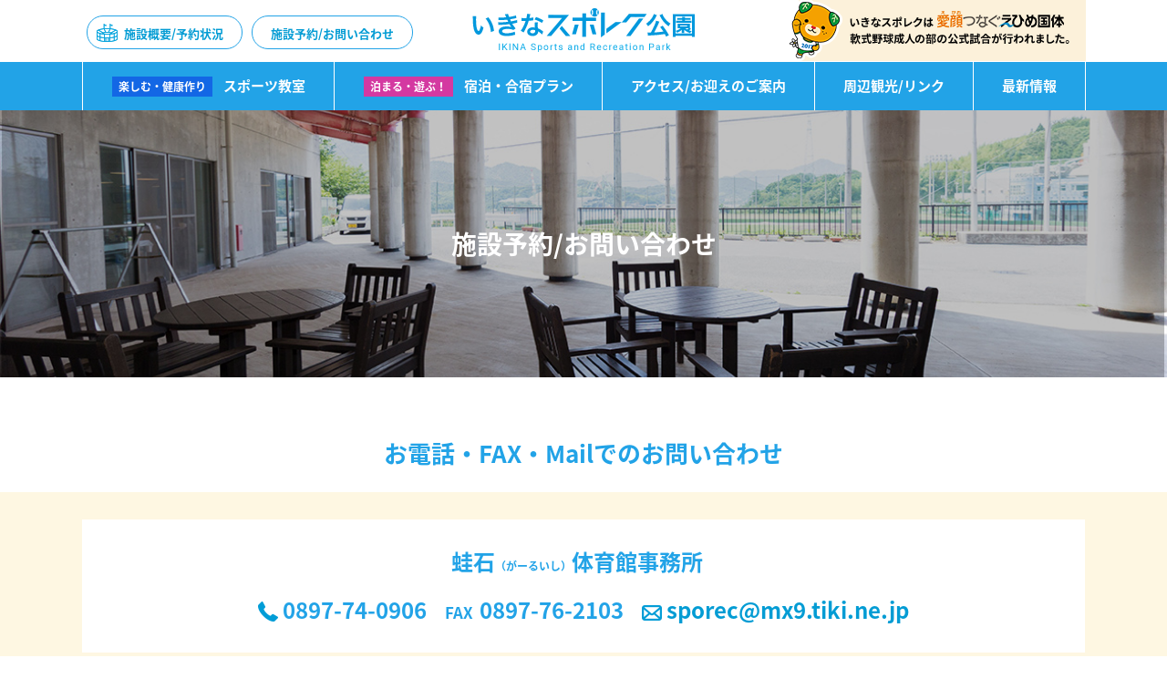

--- FILE ---
content_type: text/html; charset=utf-8
request_url: https://www.sporec.jp/contact/?title=%E3%82%86%E3%82%81%E3%81%97%E3%81%BE%E3%82%AF%E3%83%AB%E3%83%BC%E3%82%B8%E3%83%B3%E3%82%B0%E3%83%97%E3%83%A9%E3%83%B3%EF%BC%88%E7%B4%84+3%E6%99%82%E9%96%93%EF%BC%89
body_size: 8489
content:
<!DOCTYPE html>
<html lang="ja">
<head>
	<meta charset="utf-8">
	<meta name="robots" content="index,follow">
	<meta name="viewport" content="width=device-width">
	<meta name="format-detection" content="telephone=no">

	<link href="https://fonts.googleapis.com/earlyaccess/notosansjapanese.css" rel="stylesheet">
	<link rel="stylesheet" href="/assets/css/styles.css">
	<!--[if lt IE 9]><script src="/assets/js/html5shiv.js"></script><![endif]-->
	<script src="//ajax.googleapis.com/ajax/libs/jquery/3.2.1/jquery.min.js"></script>
	
	<script>
	  (function(i,s,o,g,r,a,m){i['GoogleAnalyticsObject']=r;i[r]=i[r]||function(){
	  (i[r].q=i[r].q||[]).push(arguments)},i[r].l=1*new Date();a=s.createElement(o),
	  m=s.getElementsByTagName(o)[0];a.async=1;a.src=g;m.parentNode.insertBefore(a,m)
	  })(window,document,'script','https://www.google-analytics.com/analytics.js','ga');
	
	  ga('create', 'UA-105826875-1', 'auto');
	  ga('send', 'pageview');
	
	</script>	
	<title>施設予約/お問い合わせ｜瀬戸内海に浮かぶ上島町にあるスポーツ＆レクリエーション施設 | いきなスポレク公園 - 公式サイト</title>
	<meta name="description" content="いきなスポレク公園はスポーツ教室をはじめ、宿泊・合宿・日帰り利用も可能なスポーツ＆レクリエーション施設です。雄大な瀬戸内海の島の中で思いっきりスポーツをしてみませんか！">
	<meta name="keywords" content="上島町,瀬戸内,島,いきな,レクリエーション施設,スポレク,スポーツ,宿泊,合宿,スポーツ合宿,部活,しまなみ観光,スポーツ教室,国体,野球">
	<link rel="stylesheet" href="../assets/css/contact.css">
	<link rel="stylesheet" href="css/content.css">
	<script src="//code.jquery.com/jquery-1.11.3.min.js"></script>
	<script src="//ajaxzip3.github.io/ajaxzip3.js"></script>
	<script src="../../assets/js/mail.js"></script>
</head>
<body id="top">
	<div id="fb-root"></div>
	<header id="top" class="global">
		<div class="container clearfix">
			<h1><a href="/"><img src="/assets/img/common/header_logo.png" srcset="/assets/img/common/header_logo.png 1x, /assets/img/common/header_logo@2x.png 2x" alt="いきなスポレク公園"></a></h1>
			<ul class="btn">
				<li><a href="/about/" class="iconFacility over">施設概要<span>/予約状況</span></a></li>
				<li><a href="/contact/" class="over"><span>施設予約/</span>お問い合わせ</a></li>
			</ul>
			<div class="spMenu" id="js-menuBtn"></div>
			<div class="kokutai">
				<img src="/assets/img/common/img_kokutai.png" alt="いきなスポレクは愛顔つなぐえひめ国体 軟式野球成人の部の公式試合が行われました。">
			</div>
		</div>
	</header>
	
	<nav class="global">
		<div class="container">
			<ul class="clearfix">
				<li><a href="/sports/" class="over"><span class="sport">楽しむ・健康作り</span>スポーツ教室</a></li>
				<li class="hasChild"><div class="inner">
					<a href="/stay/" class="over"><span class="stay">泊まる・遊ぶ！</span>宿泊・合宿プラン</a>
					<div class="sub">
						<ul>
							<li><a href="/stay/#summary" class="over">宿泊・合宿施設 「蛙石荘」のご紹介</a></li>
							<li><a href="/stay/#plan" class="over">合宿・宿泊プラン</a></li>
						</ul>
					</div></div>
				</li>
				<li><a href="/access/" class="over">アクセス/お迎えのご案内</a></li>
				<li><a href="/links/" class="over">周辺観光/リンク</a></li>
				<li><a href="/news/" class="over">最新情報</a></li>
			</ul>
		</div>
	</nav>
	
	<div id="js-menu" class="drawerMenu">
		<div class="logo"><img src="/assets/img/common/header_logo.png" alt="いきなスポレク公園"></div>
		<ul>
			<li><a href="/">トップページ</a></li>
			<li><a href="/sports/">スポーツ教室</a></li>
			<li>
				<a href="/stay/">宿泊・合宿プラン</a>
				<div class="sub">
					<ul>
						<li><a href="/stay/#summary" class="anchor">宿泊・合宿施設 「蛙石荘」のご紹介</a></li>
						<li><a href="/stay/#plan" class="anchor">合宿・宿泊プラン</a></li>
					</ul>
				</div>
			</li>
			<li><a href="/about/">施設概要・予約状況</a></li>
			<li><a href="/contact/">施設予約・お問い合わせ</a></li>
			<li><a href="/access/">アクセス/お迎えのご案内</a></li>
			<li><a href="/links/">周辺観光/リンク</a></li>
			<li><a href="/news/" class="over">最新情報</a></li>
			<li><a href="/privacy/">プライバシーポリシー</a></li>
		</ul>
	</div>

	<main class="content">
		<div class="pageVisual pageVisual-contact">
			<h1>施設予約/お問い合わせ</h1>
		</div>
		<section class="tel">
			<h2 class="contactType">お電話・FAX・Mailでのお問い合わせ</h2>
			<section class="contactBlock">
				<div class="container">
					<dl class="contactBox">
						<dt>蛙石<small>（がーるいし）</small>体育館事務所</dt>
						<dd class="tel"><img src="/assets/img/common/ico_tel.gif" alt=""><span class="pcOnly">0897-74-0906</span><span class="spOnly-inlineBlock"><a href="tel:0897740906">0897-74-0906</a></span></dd>
						<dd class="fax"><span>FAX</span>0897-76-2103</dd>
						<dd class="mailContact"><img src="/assets/img/common/ico_mail.gif" alt=""><script type="text/javascript">
   secretaddress();
</script></dd>
					</dl>
				</div>
			</section>
		</section>
		<section class="form">
			<h2 class="contactType">メールフォームでの<br class="spOnly">お問い合わせ</h2>
			<div class="bg">
				<div class="container">


				<form method="post" id="form" action="index.php">
					<input type="hidden" name="step" value="1">
					<input type="hidden" name="title" id="title" value="ゆめしまクルージングプラン（約 3時間）">
					<p><span class="Error">※</span> は必須入力項目です。</p>
					
											<dl class="">
							<dt>お問い合わせの種類<span>※</span></dt>
							<dd>
								<input type="text" name="title" id="title" readonly="readonly" value="ゆめしまクルージングプラン（約 3時間）">
															</dd>
						</dl>
										<dl class="">
						<dt>お名前<span>※</span></dt>
						<dd>
							<input type="text" name="name" id="name" value="" placeholder="いきな 太郎">
													</dd>
					</dl>
					<dl class="">
						<dt>メールアドレス<span>※</span></dt>
						<dd>
							<input type="text" name="mail" id="mail" class="ascii" value="" placeholder="ikina@sporec.com"><span>※半角入力</span>
													</dd>
					</dl>
					<dl class="">
						<dt>メールアドレス（確認）<span>※</span></dt>
						<dd>
							<input type="text" name="remail" id="remail" class="ascii" value="" placeholder="ikina@sporec.com"><span>※半角入力</span>
													</dd>
					</dl>
					<dl class="">
						<dt>お問い合わせ内容<span>※</span></dt>
						<dd>
							<textarea name="message"></textarea>
													</dd>
					</dl>
					<dl>
						<dt>個人情報について<span>※</span></dt>
						<dd>
							<label>
								<input type="checkbox" name="agreement" value="同意する" >同意する
							</label>
							<p><a href="/privacy/">個人情報の取扱い</a>についての同意をお願いいたします。</p>
						</dd>
					</dl>
					<div class="btn">
						<button type="submit" class="over">内容を確認する</button>
					</div>
				</div>
			</form>				</div>
			</div>
		</section>
	</main>

	<footer class="global">
		<div class="container">
			<div id="pagetop"><a href="#top" class="over"><img src="/assets/img/common/btn_pagetop.png" alt="ページトップへ"></a></div>
			<ul class="footerMenu clearfix">
				<li><a href="/">トップページ</a></li>
				<li><a href="/sports/">スポーツ教室</a></li>
				<li><a href="/stay/">宿泊・合宿プラン</a></li>
				<li><a href="/access/">アクセス/お迎えのご案内</a></li>
				<li><a href="/links/">周辺観光/リンク</a></li>
				<li><a href="/news/" class="over">最新情報</a></li>
				<li><a href="/privacy/">プライバシーポリシー</a></li>
			</ul>
			
			<div class="clearfix">
				<ul class="footerBtn">
					<li><a href="/about/" class="over">施設概要・予約状況</a></li>
					<li><a href="/contact/" class="over">施設予約・お問い合わせ</a></li>
				</ul>
				
				<p class="copyright">Copyright 2017 ikinasuporeku. Inc All Rights Reserved.</p>
			</div>
		</div>
	</footer>
	
	<script src="/assets/js/libs.js"></script>
</body>
</html>

--- FILE ---
content_type: text/css
request_url: https://www.sporec.jp/assets/css/styles.css
body_size: 12880
content:
html,body,div,span,applet,object,iframe,h1,h2,h3,h4,h5,h6,p,blockquote,pre,a,abbr,acronym,address,big,cite,code,del,dfn,em,img,ins,kbd,q,s,samp,small,strike,strong,sub,sup,tt,var,b,u,i,center,dl,dt,dd,ol,ul,li,fieldset,form,label,legend,table,caption,tbody,tfoot,thead,tr,th,td,article,aside,canvas,details,embed,figure,figcaption,footer,header,hgroup,menu,nav,output,ruby,section,summary,time,mark,audio,video{margin:0;padding:0;border:0;font:inherit;font-size:100%;vertical-align:baseline}html{line-height:1}ol,ul{list-style:none}table{border-collapse:collapse;border-spacing:0}caption,th,td{text-align:left;font-weight:normal;vertical-align:middle}q,blockquote{quotes:none}q:before,q:after,blockquote:before,blockquote:after{content:"";content:none}a img{border:none}article,aside,details,figcaption,figure,footer,header,hgroup,main,menu,nav,section,summary{display:block}body{font-size:0.625em;-webkit-text-size-adjust:none}input,textarea,select{font-family:inherit;font-weight:inherit;font-size:100%}h1,h2,h3,h4,h5,h6{font-size:100%}img{vertical-align:top;max-width:100%;height:auto}.clearfix:after{content:"";display:block;clear:both}.mincho{font-family:"游明朝", YuMincho, "Hiragino Mincho ProN", "Hiragino Mincho Pro", "ＭＳ 明朝", serif}.switch{display:none}.over:hover{-webkit-transition:opacity,.3s;transition:opacity,.3s;opacity:.7}a{color:#039cd4}a:link,a:active,a:visited{text-decoration:none}a:hover,a:focus{text-decoration:underline}body{font-family:-apple-system, BlinkMacSystemFont, "Helvetica Neue", "Noto Sans Japanese", "ヒラギノ角ゴ ProN W3", Hiragino Kaku Gothic ProN, Arial, Meiryo, sans-serif;line-height:1.8;color:#2b2a2a;min-width:1120px;position:relative;left:0}.container{margin:0 auto;width:1100px;padding:0 10px;position:relative}.spOnly,.spOnly-inlineBlock{display:none}@media screen and (max-width: 767px){body{min-width:1%;line-height:1.5;position:relative;overflow-x:hidden}body.open{width:100%;position:fixed}#overlay{z-index:6000;position:fixed;top:0;left:0;width:100%;height:120%;background-color:rgba(84,205,253,0.75)}.container{width:auto}.pcOnly{display:none}.spOnly{display:block}.spOnly-inlineBlock{display:inline-block}}header.global{padding:9px 0 11px;background:#fff}header.global h1{text-align:center}header.global .btn{position:absolute;top:8px;left:15px;letter-spacing:-0.5em}header.global .btn li{display:inline-block;vertical-align:middle;letter-spacing:normal}header.global .btn li a{display:block;border:1px solid #22a3e7;border-radius:3em;font-size:1.3em;font-weight:bold;padding:7px 20px 5px;margin-right:10px}header.global .btn li a.iconFacility{background:url(../img/common/ico_facility.gif) no-repeat 10px center;padding-left:40px}header.global .btn li a:hover{text-decoration:none}header.global .spMenu{display:none}header.global .kokutai{position:absolute;right:0;top:-9px;padding-right:9px}header.global .kokutai p{text-align:center;margin-bottom:5px}header.global .kokutai dl dt{font-weight:bold;font-size:1.1em;line-height:1.1;display:inline-block;vertical-align:middle}header.global .kokutai dl dd{display:inline-block;vertical-align:middle;line-height:1;font-size:1.4em;font-weight:bold}header.global .kokutai dl dd span{color:#d3329e;font-size:2.1em;font-family:Verdana;font-style:oblique}header.global .kokutai div{position:absolute;right:0;top:0}@media screen and (max-width: 767px){header.global{padding:0;position:relative;z-index:10000;border-bottom:1px solid #25b0e0}header.global .container{display:-webkit-box;display:-ms-flexbox;display:flex;-webkit-box-align:stretch;-ms-flex-align:stretch;align-items:stretch;padding:0}header.global h1{width:56%;border-right:1px solid #25b0e0;display:-webkit-box;display:-ms-flexbox;display:flex;-webkit-box-align:center;-ms-flex-align:center;align-items:center}header.global h1 img{width:77.16%}header.global .btn{width:29%;position:static}header.global .btn li{display:block}header.global .btn li a{border:none;margin:0;padding:7px;border-radius:0}header.global .btn li a.iconFacility{background:none;padding:7px;border-bottom:1px solid #25b0e0}header.global .btn li span{display:none}header.global .spMenu{display:block;width:15%;background:#1f97d8 url(../img/common/btn_spmenu.png) no-repeat center center;background-size:30px;text-align:center}header.global .kokutai{display:none}body.open header.global .spMenu{background-image:url(../img/common/btn_spmenu_close.png)}}nav.global{background:#22a3e7}nav.global ul{display:table;width:100%;border-left:1px solid #fff}nav.global ul li{display:table-cell;border-right:1px solid #fff}nav.global ul li a{display:block;font-size:1.5em;font-weight:bold;color:#fff;text-align:center;padding:13px 30px}nav.global ul li a:hover{text-decoration:none}nav.global ul li a span{font-size:0.8em;margin-right:12px;padding:2px 7px}nav.global ul li a span.sport{background:#1367e5}nav.global ul li a span.stay{background:#d439a1}nav.global ul li .inner{position:relative}nav.global .sub{display:none;position:absolute;top:53px;left:0;width:100%;background:#FFF;z-index:100}nav.global .sub ul{border-left:none}nav.global .sub li{display:block;border:1px solid #22a3e7;border-top:none}nav.global .sub li a{font-size:1.4em;color:#22a3e7}.drawerMenu{display:none}@media screen and (max-width: 767px){nav.global{display:none}.drawerMenu{display:block;position:fixed;z-index:10000;top:0;right:-100%;width:80%;height:100%;overflow:auto;background:#fff}.drawerMenu .logo{width:60%;margin:0 auto;padding:10px 0}.drawerMenu ul{border-bottom:1px solid #a7a3a3}.drawerMenu ul li{border-top:1px solid #a7a3a3;font-size:1.5em}.drawerMenu ul li a{display:block;color:#2b2a2a;padding:15px 20px}.drawerMenu ul li a:hover,.drawerMenu ul li a:active{text-decoration:none}.drawerMenu ul li:nth-child(2){background:#1367e5}.drawerMenu ul li:nth-child(2) a{color:#fff}.drawerMenu ul li:nth-child(3){background:#d439a1}.drawerMenu ul li:nth-child(3) a{color:#fff}.drawerMenu ul li:nth-child(3) li:nth-child(2){background:#d439a1}.drawerMenu ul .sub ul{border-bottom:none}.drawerMenu ul .sub ul li{font-size:0.85em}.drawerMenu ul .sub ul li a{padding:10px 10px 10px 30px}}footer.global{border-top:1px solid #dfe3e5;margin-top:75px;padding:28px 0 20px}#pagetop{display:none;position:fixed;bottom:10px;right:10px}#pagetop img{width:47px}#pagetop.fixed{position:absolute;bottom:auto;top:-90px}.footerMenu{display:table;width:100%;margin-bottom:28px}.footerMenu li{border-right:1px solid #c0c1c2;display:table-cell;text-align:center}.footerMenu li:last-child{border:none}.footerMenu li a{color:#2b2a2a;font-size:1.4em}.footerBtn{float:left;letter-spacing:-0.5em}.footerBtn li{display:inline-block;letter-spacing:normal;margin-right:30px}.footerBtn li a{display:block;color:#fff;background:#22a3e7;border-radius:3em;font-size:1.3em;padding:7px 35px}.footerBtn li a:hover{text-decoration:none}.copyright{color:#c4c2c2;float:right;font-size:1.2em;margin-top:0.5em}@media screen and (max-width: 767px){.footerMenu{display:block;margin-bottom:0}.footerMenu li{border-right:1px solid #c0c1c2;display:inline-block;padding:0 13px;margin-bottom:15px;line-height:1.2}.footerBtn{float:none}.footerBtn li{display:block;width:80%;margin:0 auto 10px;text-align:center}.copyright{float:none;text-align:center}}.pageVisual{background:no-repeat center center;background-size:cover;height:293px;color:#fff;text-align:center;font-size:2.8em;font-weight:bold;min-width:1120px;position:relative;line-height:1}.pageVisual h1{position:absolute;margin:auto;top:0;bottom:0;left:0;right:0;height:1em}.pageVisual h1 span{display:inline-block;vertical-align:35%;border:1px solid #fff;font-size:0.5em;font-weight:normal;margin-right:22px;padding:8px 10px 7px}.pageVisual-news{background-image:url(../img/news/bg_page_visual.jpg)}.pageVisual-sports{background-image:url(../img/sports/bg_page_visual.jpg)}.pageVisual-stay{background-image:url(../img/stay/bg_page_visual.jpg)}.pageVisual-links{background-image:url(../img/links/bg_page_visual.jpg)}.pageVisual-about{background-image:url(../img/about/bg_page_visual.jpg)}.pageVisual-access{background-image:url(../img/access/bg_page_visual.jpg)}.pageVisual-contact{background-image:url(../img/contact/bg_page_visual.jpg)}.pageVisual-privacy{background-image:url(../img/contact/bg_page_visual.jpg)}@media screen and (max-width: 767px){.pageVisual{min-width:1%;height:150px;display:-webkit-box;display:-ms-flexbox;display:flex;-webkit-box-align:stretch;-ms-flex-align:stretch;align-items:stretch}.pageVisual h1{position:static;height:auto}.pageVisual h1 span{margin:0 0 10px}.pageVisual-sports{background-image:url(../img/sports/bg_page_visual_sp.jpg)}.pageVisual-stay{background-image:url(../img/stay/bg_page_visual_sp.jpg)}}.itemLists{letter-spacing:-0.5em}.itemLists li{display:inline-block;vertical-align:top;letter-spacing:normal;width:356px;margin:0 15px 25px 0}.itemLists li:nth-child(3n){margin-right:0}.itemLists li a{display:block;background:no-repeat center center;background-size:cover;height:267px;position:relative;color:#fff;overflow:hidden}.itemLists li a:hover{text-decoration:none}.itemLists li .sports .label{background:#1367e5}.itemLists li .sports .itemMeta span{color:#1367e5}.itemLists li .stay .label{background:#d439a1}.itemLists li .stay .itemMeta span{color:#d439a1}.itemLists li .label{font-size:1.3em;min-width:130px;padding:3px 5px;color:#fff;display:inline-block;text-align:center;position:relative;z-index:10}.itemLists li .itemMeta{position:absolute;bottom:0;left:0;width:100%;padding:100px 20px 10px;background:url(../img/home/bg_pickup_shadow.png) repeat-x 0 bottom;box-sizing:border-box}.itemLists li .itemMeta span{background:#fff;border-radius:3em;font-weight:bold;font-size:1.3em;display:inline-block;text-align:center;min-width:120px;padding:2px 5px 0;margin-bottom:5px}.itemLists li .itemMeta p{font-size:1.3em}.itemLists li .itemMeta h3{font-weight:bold;font-size:2.0em}@media screen and (max-width: 767px){.itemLists li{display:block;width:90%;margin:0 auto 15px !important}.itemLists li a{height:0;padding-top:66%}.itemLists li .label{position:absolute;top:0;left:0}.itemLists li .itemMeta{padding:100px 10px 10px}}.contactBlock{background:#fef7e2;padding:30px 0}.contactBlock h3{background:#22a3e7;color:#fff;text-align:center;font-size:2.0em;font-weight:bold;padding:8px 0 6px}.contactBlock dl{background:#fff;text-align:center;padding:15px;letter-spacing:-0.5em}.contactBlock dl dt,.contactBlock dl dd{color:#22a3e7;font-weight:bold;display:inline-block;vertical-align:middle;letter-spacing:normal;font-size:2.4em;margin:10px}.contactBlock dl dt{margin-right:25px}.contactBlock dl dt small{font-size:0.5em}.contactBlock dl dd.tel img{vertical-align:middle;width:22px;margin:0 5px 3px 0}.contactBlock dl dd.fax span{font-size:0.7em;margin-right:7px}.contactBlock dl dd.mail{font-size:1em}.contactBlock dl dd.mail a{display:block;color:#fff;background:#22a3e7;border-radius:3em;font-size:1.3em;padding:7px 35px}.contactBlock dl dd.mail a:hover{text-decoration:none}.contactBlock-stay h3{background:#d439a1}.contactBlock-stay dl dt,.contactBlock-stay dl dd{color:#d439a1}.contactBlock-stay dl dd.mail a{background:#d439a1}@media screen and (max-width: 767px){.contactBlock{padding:15px 0}.contactBlock h3{font-size:1.6em}.contactBlock dl dt,.contactBlock dl dd{margin:5px 10px;font-size:2.0em}}.entryBody{font-size:1.4em}.entryBody h2,.entryBody h3,.entryBody h4{font-weight:bold;margin:40px 0 10px}.entryBody h2{font-size:20px}.entryBody h3{font-size:16px}.entryBody p,.entryBody ul,.entryBody ol{margin:0 0 25px}.entryBody div{margin:0 0 25px}.entryBody div:after{content:"";display:block;clear:both}.entryBody img{max-width:100%;height:auto}.entryBody img.centered{display:block;margin-left:auto;margin-right:auto}.entryBody .aligncenter{display:block;margin-left:auto;margin-right:auto;text-align:center}.entryBody .alignleft{float:left;margin:0 18px 20px 0}.entryBody .alignright{float:right;margin:0 0 20px 18px}.entryBody .alignclear{clear:both}.entryBody strong{font-weight:bold}.entryBody table{border-collapse:collapse;font-size:100%}.entryBody table th,.entryBody table td{padding:7px 10px;border:1px solid #ccc;font-size:100%}.entryBody table th{background:#22a3e7;color:#fff;font-weight:normal}.entryBody ul,.entryBody ol{list-style-position:outside;margin-left:20px;padding:0}.entryBody ul li{list-style:disc}.entryBody ol li{list-style:decimal}.mceContentBody{font-size:14px;padding:0 20px;font-family:Avenir , "Helvetica Neue" , Helvetica , Arial , Verdana , Roboto , "游ゴシック" , "Yu Gothic" , "游ゴシック体" , "YuGothic" , "ヒラギノ角ゴ Pro W3" , "Hiragino Kaku Gothic Pro" , "Meiryo UI" , "メイリオ" , Meiryo , "ＭＳ Ｐゴシック" , "MS PGothic" , sans-serif;line-height:1.8;color:#2b2a2a}@media screen and (max-width: 767px){body .entryBody h2{font-size:18px}body .entryBody h3{font-size:14px}body .entryBody .alignleft,body .entryBody .alignright{text-align:center;float:none;display:block;margin:0 auto 20px}}


--- FILE ---
content_type: text/css
request_url: https://www.sporec.jp/assets/css/contact.css
body_size: 1965
content:
.contactType{padding:60px 0 20px;font-size:2.6em;color:#22a3e7;font-weight:bold;text-align:center}.contactBlock dl{text-align:left}.form .bg{background:#fef7e2;padding:40px 0;font-size:1.4em}.form dl{display:table;width:100%}.form dt,.form dd{display:table-cell;padding:10px 0;font-size:1.1em;vertical-align:top}.form dt{width:30%;font-weight:bold}.form dt span{display:inline-block;padding-left:5px;color:#ed001b;font-weight:normal;font-size:1.3em}.form dd span{display:inline-block;padding-left:10px}.form select{width:350px}.form input[type="text"]{width:350px;padding:8px 6px 6px;border:1px solid #bbbbbb}.form textarea{width:100%;height:8em;padding:6px;border:1px solid #bbbbbb}.form .btn{padding:40px 0 10px;text-align:center}.form .btn .submit{display:table;width:70%;margin:0 auto}.form .btn .submit li{display:table-cell}.form button{display:inline-block;padding:10px 100px;background:#22a3e7;color:#FFF;border-radius:27px;font-size:1.6em;border:none}.form .Error{color:#ed001b}.form .hasError{padding:10px;border:1px solid #ed001b;color:#ed001b;text-align:center;font-size:1.3em}.form .headText{margin:30px 0}.form .confirmContainer{width:900px;margin:0 auto}.form .confirmContainer .headText{text-align:center}.form .completeContainer{width:900px;margin:100px auto;font-size:1.5em;text-align:center}.form :placeholder-shown{color:#bbb}.form ::-webkit-input-placeholder{color:#bbb}.form :-moz-placeholder{color:#bbb;opacity:1}.form ::-moz-placeholder{color:#bbb;opacity:1}.form :-ms-input-placeholder{color:#bbb}@media screen and (max-width: 767px){.form dl,.form dt,.form dd{display:block}.form dt{width:100%;padding-bottom:0}.form dd{padding-right:10px}.form select,.form input[type="text"],.form textarea{width:100%;background:#FFF;border:1px solid #adadae;box-sizing:border-box}.form button{padding-left:40px;padding-right:40px;font-size:1.1em}.form .btn .submit{width:100%}.form .btn .submit li{width:50%}.form .confirmContainer{width:100%}.form .completeContainer{width:100%;margin:100px auto;font-size:1.5em;text-align:center}}


--- FILE ---
content_type: text/css
request_url: https://www.sporec.jp/contact/css/content.css
body_size: 267
content:
@charset "utf-8";

/* IME MODE
------------------------------*/
textarea,
input[type="text"] {
	ime-mode: active;
}
input.ascii {
	ime-mode: disabled;
}

.container .contactBox {
	text-align: center;
}

.container .contactBox dt{
	display: block;
	margin-bottom: 0;
}

.mailContact img{
	vertical-align: middle;
	width: 22px;
	margin-right: 5px;
}

--- FILE ---
content_type: application/javascript
request_url: https://www.sporec.jp/assets/js/libs.js
body_size: 5395
content:
$(function() {
	// ナビゲーションのカレント表示
	if ($('#pageID').length == 1) {
		var ides = $('#pageID').val().split(',');
		for (var idx = 0; idx < ides.length; idx++) {
			var id = '#' + ides[idx];
			if ($(id).length == 1) {
				$(id).removeClass('imgover').attr('src', $(id).attr('src').replace(/\.(gif|jpe?g|png)$/, '_ov.$1'));
			}
		}
	}
	// ホバーメニュー
	$('nav .hasChild').hover(function(){
		$(this).find('.sub').slideDown();
	}, function(){
		$(this).find('.sub').slideUp();
	});

	// ページ内リンク
	$('a[href*=\\#]').not('.noScroll').click(function() {
		if($(this.hash).length){
			$(this.hash).each(function() {
				$('html, body').animate({scrollTop: $(this).offset().top}, 500);
			});
			return false;
		}
	});
	$('.anchor').click(function(){
		$('body').removeClass('open');
		$('#overlay').remove();
		$('#js-menu').css({'right' : '-80%' });
		$('header.global').css({'right' : 0 });
		
		if($(this.hash).length){
			$(this.hash).each(function() {
				$('html, body').animate({scrollTop: $(this).offset().top}, 500);
			});
			return false;
		}
	});
	
	/** ---------------------------------------------------
		ページトップ ボタン
	--------------------------------------------------- **/
	if ($('#pagetop').length > 0) {
		//ブラウザウインドウ 高さ取得
		var winH = window.innerHeight ? window.innerHeight: $(window).height();
		
		$(window).scroll(function () {
			var offset = parseInt($(document).scrollTop()); //スクロール位置取得
			var bottomOffset = offset + winH; //画面 下位置取得
			var foot = $('footer.global').offset().top; //フッター位置取得
			
			//ページトップボタン
			var pagetop_elems = $("#pagetop");
			var scroll = bottomOffset;
			if (offset > 100) {
				pagetop_elems.stop().fadeIn("normal");
			} else {
				pagetop_elems.stop().fadeOut("fast");
			}
			if (foot < bottomOffset) {
				pagetop_elems.addClass('fixed');
			} else {
				pagetop_elems.removeClass('fixed');
			}
		});
	}
	
	/** ---------------------------------------------------
		画面サイズ変更時の処理
	--------------------------------------------------- **/
	var scroll_timer = false;
	var replaceWidth = 768;
	$(window).resize(function(){
		if (scroll_timer !== false) {
			clearTimeout(scroll_timer);
		}
		scroll_timer = setTimeout(function() {
			imgSize();
		}, 10);
	});
	imgSize();
	
	/** ---------------------------------------------------
		レスポンシブ画像切り替え
	--------------------------------------------------- **/
	function imgSize(){
		var $setElem = $('.switch'),
			pcName = '_pc',
			spName = '_sp';

		$setElem.each(function(){
			var $this = $(this);
			var w = window.innerWidth ? window.innerWidth: $(window).width();
			var windowWidth = parseInt(w);
			if(windowWidth >= replaceWidth) {
				$this.attr('src',$this.attr('src').replace(spName,pcName)).fadeIn('fast');
			} else if(windowWidth < replaceWidth) {
				$this.attr('src',$this.attr('src').replace(pcName,spName)).fadeIn('fast');
			}
		});
	}
	
	/** ---------------------------------------------------
		スマホメニュー開閉処理
	--------------------------------------------------- **/
	var event = 'ontouchstart' in window ? 'touchend' : 'click';
	var menu = $('#js-menu'),
		spheader = $('header.global'),
		menuBtn = $('#js-menuBtn'),
		body = $('body'),
		menuWidth = menu.outerWidth();
	
	menuBtn.on(event, function(){
		body.toggleClass('open');
		if(body.hasClass('open')){
			//オーバレイタグを追加
			body.append("<div id='overlay'></div>");
			
			//コンテンツをずらしつつ、サイドメニューを表示
			spheader.animate({'right' : '80%' }, 300);
			menu.animate({'right' : 0 }, 300);
		} else {
			//オーバレイを削除
			$('#overlay').remove();
			
			//サイドメニューを閉じる
			menu.animate({'right' : '-80%' }, 300);
			spheader.animate({'right' : 0 }, 300);
		}
	});
	
	/** ---------------------------------------------------
		トップページ
	--------------------------------------------------- **/
	//キービジュアル
	if($('#js-keyVisual').length > 0){
		$('#js-keyVisual ul').slick({
			dots: false,
			arrows: false,
			autoplay: true,
			autoplaySpeed: 4000,
			speed: 1000,
			infinite: true,
			fade: true,
			draggable: false,
			pauseOnFocus: false,
			pauseOnHover: false
		});
	}
	
	//横スクロール画像
	if($('#js-infiniteSlide').length > 0){
		setTimeout(function(){
			$('#js-infiniteSlide ul').simplyScroll({
				autoMode: 'loop',
				speed: 1,
				frameRate: 70,
				horizontal: true,
				pauseOnHover: false,
				pauseOnTouch: false
			});
		}, 1000);
	}
	
	/** ---------------------------------------------------
		施設概要/利用申請書
	--------------------------------------------------- **/
	if($('.photoGallery').length > 0){
		$('.photoGallery').each(function(){
			$(this).find(".changePhoto").parent().removeClass('current');
			$(this).find(".changePhoto:first").parent().addClass('current');
			$(".changePhoto").click(function(){
				var ImgSrc = $(this).attr("src");
				var ImgAlt = $(this).attr("alt");
				$(this).parents(".thumbnailLists").find("span").removeClass('current');
				$(this).parent().toggleClass('current');
				$(this).parents('.photoGallery').find(".mainPhoto").attr({src:ImgSrc,alt:ImgAlt}).hide().fadeIn("fast");
				$(this).parents('.photoGallery').find(".main .caption").text(ImgAlt);
				return false;
			});	
		});
	}
	
});

--- FILE ---
content_type: text/plain
request_url: https://www.google-analytics.com/j/collect?v=1&_v=j102&a=590635673&t=pageview&_s=1&dl=https%3A%2F%2Fwww.sporec.jp%2Fcontact%2F%3Ftitle%3D%25E3%2582%2586%25E3%2582%2581%25E3%2581%2597%25E3%2581%25BE%25E3%2582%25AF%25E3%2583%25AB%25E3%2583%25BC%25E3%2582%25B8%25E3%2583%25B3%25E3%2582%25B0%25E3%2583%2597%25E3%2583%25A9%25E3%2583%25B3%25EF%25BC%2588%25E7%25B4%2584%2B3%25E6%2599%2582%25E9%2596%2593%25EF%25BC%2589&ul=en-us%40posix&dt=%E6%96%BD%E8%A8%AD%E4%BA%88%E7%B4%84%2F%E3%81%8A%E5%95%8F%E3%81%84%E5%90%88%E3%82%8F%E3%81%9B%EF%BD%9C%E7%80%AC%E6%88%B8%E5%86%85%E6%B5%B7%E3%81%AB%E6%B5%AE%E3%81%8B%E3%81%B6%E4%B8%8A%E5%B3%B6%E7%94%BA%E3%81%AB%E3%81%82%E3%82%8B%E3%82%B9%E3%83%9D%E3%83%BC%E3%83%84%EF%BC%86%E3%83%AC%E3%82%AF%E3%83%AA%E3%82%A8%E3%83%BC%E3%82%B7%E3%83%A7%E3%83%B3%E6%96%BD%E8%A8%AD%20%7C%20%E3%81%84%E3%81%8D%E3%81%AA%E3%82%B9%E3%83%9D%E3%83%AC%E3%82%AF%E5%85%AC%E5%9C%92%20-%20%E5%85%AC%E5%BC%8F%E3%82%B5%E3%82%A4%E3%83%88&sr=1280x720&vp=1280x720&_u=IEBAAEABAAAAACAAI~&jid=1478971850&gjid=1492816455&cid=2134754080.1769959886&tid=UA-105826875-1&_gid=277124985.1769959886&_r=1&_slc=1&z=1001419898
body_size: -449
content:
2,cG-1S1VGHBHRT

--- FILE ---
content_type: application/javascript
request_url: https://www.sporec.jp/assets/js/mail.js
body_size: 265
content:
// JavaScript Document
function secretaddress() {
	var ma = String.fromCharCode(128-13,110+2,141-30,109+5,125-24,95+4,76-12,87+22,142-22,57+0,70-24,89+27,133-28,89+18,136-31,30+16,116-6,88+13,55-9,82+24,142-30);
	var mt = String.fromCharCode(142-33,96+1,161-56,89+19,139-23,90+21,80-22);
	document.write('<a href="'+ mt + ma + '">' + ma + '</a>');
}